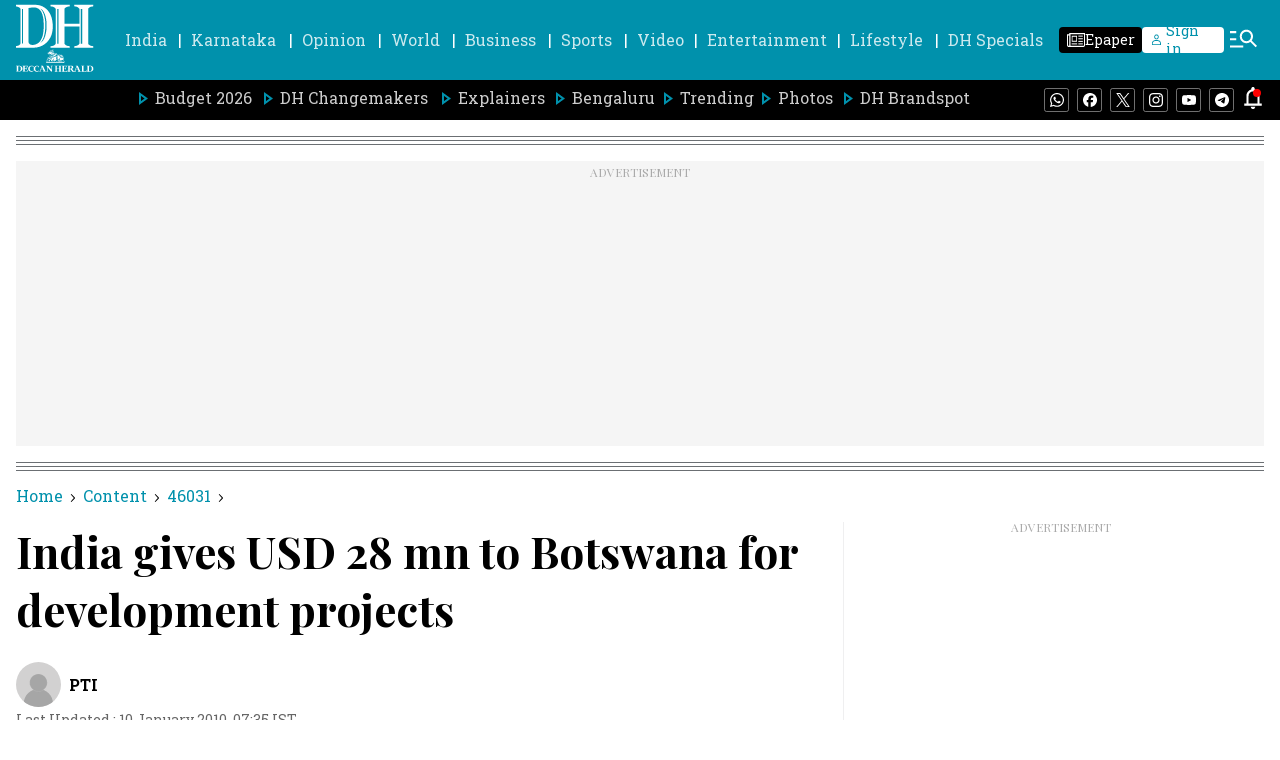

--- FILE ---
content_type: text/html; charset=utf-8
request_url: https://www.google.com/recaptcha/api2/aframe
body_size: 264
content:
<!DOCTYPE HTML><html><head><meta http-equiv="content-type" content="text/html; charset=UTF-8"></head><body><script nonce="-tcn62fLuM-xicWMILt9cg">/** Anti-fraud and anti-abuse applications only. See google.com/recaptcha */ try{var clients={'sodar':'https://pagead2.googlesyndication.com/pagead/sodar?'};window.addEventListener("message",function(a){try{if(a.source===window.parent){var b=JSON.parse(a.data);var c=clients[b['id']];if(c){var d=document.createElement('img');d.src=c+b['params']+'&rc='+(localStorage.getItem("rc::a")?sessionStorage.getItem("rc::b"):"");window.document.body.appendChild(d);sessionStorage.setItem("rc::e",parseInt(sessionStorage.getItem("rc::e")||0)+1);localStorage.setItem("rc::h",'1769003575721');}}}catch(b){}});window.parent.postMessage("_grecaptcha_ready", "*");}catch(b){}</script></body></html>

--- FILE ---
content_type: application/javascript; charset=utf-8
request_url: https://fundingchoicesmessages.google.com/f/AGSKWxXHa0hMylKua4aAyOmpg__UyadJjkzcOjZN4ovfI7h8DmvM6SkEBI6k-5y0S96CXsWNpiu5tZMNKHg7ZWEvZtojB2acezEnMxBs55inIxybvfXyDXnkkGDLbZ1Vq7PCOdyALukVgxrw2j73lnNw-_6gGCZ5yO5b2dHYH6eWPBjjKNH949u5kYAEKC4B/__iframe_ad_/live_ad./oasadframe..widgets.ad?/MPUAdHelper.
body_size: -1291
content:
window['94b37d73-2c08-44d7-8b77-1c11fb204ad8'] = true;